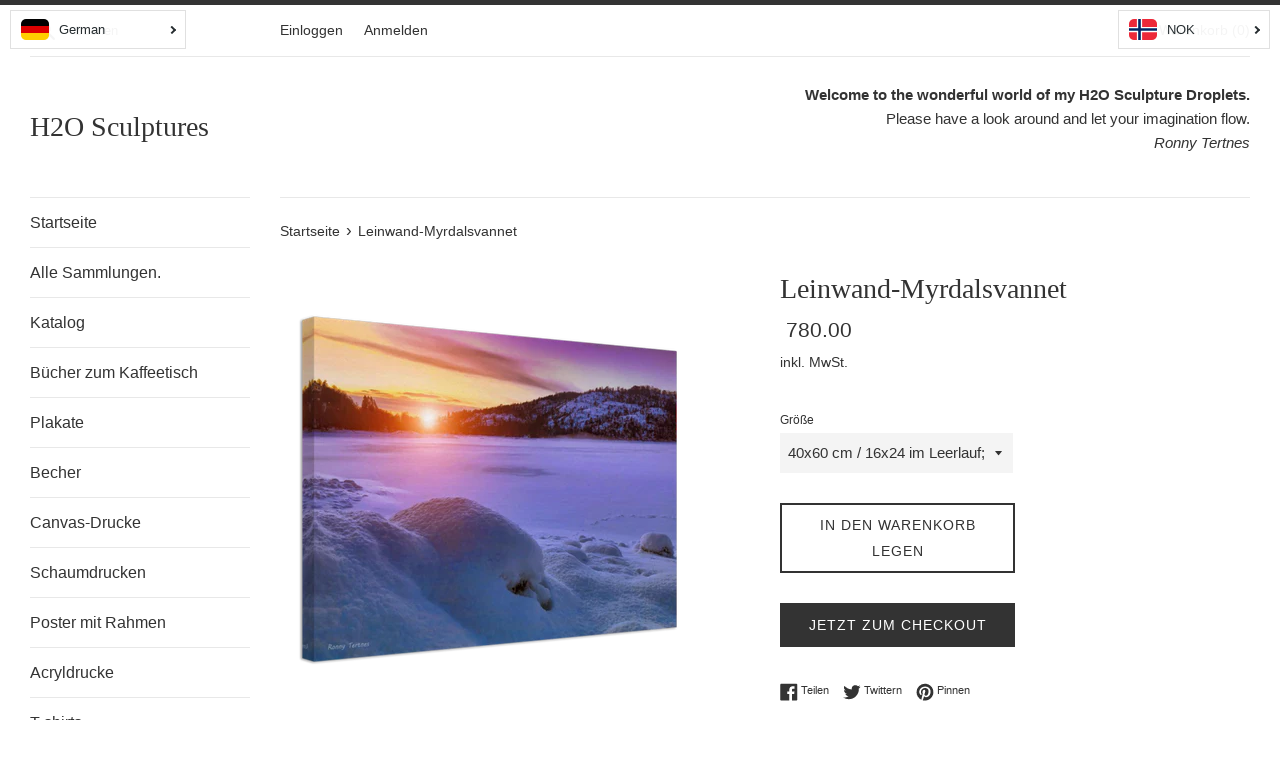

--- FILE ---
content_type: text/html; charset=utf-8
request_url: https://ronnytertnes.com/de/products/canvas-myrdalsvannet
body_size: 18832
content:
<!doctype html>
<html class="supports-no-js" lang="de">
<head>
  <meta charset="utf-8">
  <meta http-equiv="X-UA-Compatible" content="IE=edge,chrome=1">
  <meta name="viewport" content="width=device-width,initial-scale=1">
  <meta name="theme-color" content="">
  <link rel="canonical" href="https://ronnytertnes.com/de/products/canvas-myrdalsvannet">

  
    <link rel="shortcut icon" href="//ronnytertnes.com/cdn/shop/files/favicon_32x32.png?v=1641460606" type="image/png" />
  

  <title>
  Leinwand-Myrdalsvannet &ndash; H2O Sculptures
  </title>

  
    <meta name="description" content="Verwandeln Sie Ihre Kunst in eine schöne Leinwand. Die Leinwandbeschaffenheit verstärkt den natürlichen Blick des Bildes und fühlt sich an. - Canvas-Frames bestehen aus FSC®-zertifiziertem Holz. Wenn nicht verfügbar PEFC oder gleichwertig. - Dünne Leinwand hat einen 2-3 cm (0,8-1,2 &quot;) dicken Rahmen - Dicke Leinwand hat">
  

  <!-- /snippets/social-meta-tags.liquid -->




<meta property="og:site_name" content="H2O Sculptures">
<meta property="og:url" content="https://ronnytertnes.com/de/products/canvas-myrdalsvannet">
<meta property="og:title" content="Leinwand-Myrdalsvannet">
<meta property="og:type" content="product">
<meta property="og:description" content="Verwandeln Sie Ihre Kunst in eine schöne Leinwand. Die Leinwandbeschaffenheit verstärkt den natürlichen Blick des Bildes und fühlt sich an. - Canvas-Frames bestehen aus FSC®-zertifiziertem Holz. Wenn nicht verfügbar PEFC oder gleichwertig. - Dünne Leinwand hat einen 2-3 cm (0,8-1,2 &quot;) dicken Rahmen - Dicke Leinwand hat">

  <meta property="og:price:amount" content="780,00">
  <meta property="og:price:currency" content="NOK">

<meta property="og:image" content="http://ronnytertnes.com/cdn/shop/products/preview_a7980859-1920-4a19-8755-84392f9ad7d7_1200x1200.png?v=1634153217"><meta property="og:image" content="http://ronnytertnes.com/cdn/shop/products/preview_c51549f0-b484-424a-b2f1-7bc624e8f868_1200x1200.png?v=1634153221"><meta property="og:image" content="http://ronnytertnes.com/cdn/shop/products/preview_2d2fe31b-8372-47e4-bae6-976485c89b06_1200x1200.png?v=1634153219">
<meta property="og:image:secure_url" content="https://ronnytertnes.com/cdn/shop/products/preview_a7980859-1920-4a19-8755-84392f9ad7d7_1200x1200.png?v=1634153217"><meta property="og:image:secure_url" content="https://ronnytertnes.com/cdn/shop/products/preview_c51549f0-b484-424a-b2f1-7bc624e8f868_1200x1200.png?v=1634153221"><meta property="og:image:secure_url" content="https://ronnytertnes.com/cdn/shop/products/preview_2d2fe31b-8372-47e4-bae6-976485c89b06_1200x1200.png?v=1634153219">


  <meta name="twitter:site" content="@tertnes">

<meta name="twitter:card" content="summary_large_image">
<meta name="twitter:title" content="Leinwand-Myrdalsvannet">
<meta name="twitter:description" content="Verwandeln Sie Ihre Kunst in eine schöne Leinwand. Die Leinwandbeschaffenheit verstärkt den natürlichen Blick des Bildes und fühlt sich an. - Canvas-Frames bestehen aus FSC®-zertifiziertem Holz. Wenn nicht verfügbar PEFC oder gleichwertig. - Dünne Leinwand hat einen 2-3 cm (0,8-1,2 &quot;) dicken Rahmen - Dicke Leinwand hat">

  <style data-shopify>
  :root {
    --color-body-text: #333333;
    --color-body: #ffffff;
  }
</style>


  <script>
    document.documentElement.className = document.documentElement.className.replace('supports-no-js', 'supports-js');

    var theme = {
      strings: {
        addToCart: "In den Warenkorb legen",
        itemAddedToCart: "Artikel wurde in den Warenkorb gelegt.",
        soldOut: "Ausverkauft",
        unavailable: "Nicht verfügbar",
        viewCart: "Warenkorb ansehen",
        zoomClose: "Schließen (Esc)",
        zoomPrev: "Vorige (Linke Pfeiltaste)",
        zoomNext: "Nächste (Rechte Pfeiltaste)"
      },
      mapStrings: {
        addressError: "Kann die Adresse nicht finden",
        addressNoResults: "Keine Ergebnisse für diese Adresse",
        addressQueryLimit: "Du hast die Nutzungsgrenze der Google-API überschritten. Du solltest über ein Upgrade auf einen \u003ca href=\"https:\/\/developers.google.com\/maps\/premium\/usage-limits\"\u003ePremium-Plan\u003c\/a\u003e nachdenken.",
        authError: "Es gab ein Problem bei Google Maps Konto zu authentifizieren."
      }
    };</script>

  <link href="//ronnytertnes.com/cdn/shop/t/3/assets/theme.scss.css?v=130209753394365574511759332185" rel="stylesheet" type="text/css" media="all" />

  <script>window.performance && window.performance.mark && window.performance.mark('shopify.content_for_header.start');</script><meta id="shopify-digital-wallet" name="shopify-digital-wallet" content="/60190556365/digital_wallets/dialog">
<meta name="shopify-checkout-api-token" content="751c9bc068ef7cdb48d6c1809b72a308">
<meta id="in-context-paypal-metadata" data-shop-id="60190556365" data-venmo-supported="false" data-environment="production" data-locale="de_DE" data-paypal-v4="true" data-currency="NOK">
<link rel="alternate" hreflang="x-default" href="https://ronnytertnes.com/products/canvas-myrdalsvannet">
<link rel="alternate" hreflang="en" href="https://ronnytertnes.com/products/canvas-myrdalsvannet">
<link rel="alternate" hreflang="ar" href="https://ronnytertnes.com/ar/products/canvas-myrdalsvannet">
<link rel="alternate" hreflang="es" href="https://ronnytertnes.com/es/products/canvas-myrdalsvannet">
<link rel="alternate" hreflang="fr" href="https://ronnytertnes.com/fr/products/canvas-myrdalsvannet">
<link rel="alternate" hreflang="nb" href="https://ronnytertnes.com/nb/products/canvas-myrdalsvannet">
<link rel="alternate" hreflang="de" href="https://ronnytertnes.com/de/products/canvas-myrdalsvannet">
<link rel="alternate" type="application/json+oembed" href="https://ronnytertnes.com/de/products/canvas-myrdalsvannet.oembed">
<script async="async" src="/checkouts/internal/preloads.js?locale=de-NO"></script>
<script id="shopify-features" type="application/json">{"accessToken":"751c9bc068ef7cdb48d6c1809b72a308","betas":["rich-media-storefront-analytics"],"domain":"ronnytertnes.com","predictiveSearch":true,"shopId":60190556365,"locale":"de"}</script>
<script>var Shopify = Shopify || {};
Shopify.shop = "liquid-sculptures.myshopify.com";
Shopify.locale = "de";
Shopify.currency = {"active":"NOK","rate":"1.0"};
Shopify.country = "NO";
Shopify.theme = {"name":"Simple","id":126475010253,"schema_name":"Simple","schema_version":"12.6.0","theme_store_id":578,"role":"main"};
Shopify.theme.handle = "null";
Shopify.theme.style = {"id":null,"handle":null};
Shopify.cdnHost = "ronnytertnes.com/cdn";
Shopify.routes = Shopify.routes || {};
Shopify.routes.root = "/de/";</script>
<script type="module">!function(o){(o.Shopify=o.Shopify||{}).modules=!0}(window);</script>
<script>!function(o){function n(){var o=[];function n(){o.push(Array.prototype.slice.apply(arguments))}return n.q=o,n}var t=o.Shopify=o.Shopify||{};t.loadFeatures=n(),t.autoloadFeatures=n()}(window);</script>
<script id="shop-js-analytics" type="application/json">{"pageType":"product"}</script>
<script defer="defer" async type="module" src="//ronnytertnes.com/cdn/shopifycloud/shop-js/modules/v2/client.init-shop-cart-sync_kxAhZfSm.de.esm.js"></script>
<script defer="defer" async type="module" src="//ronnytertnes.com/cdn/shopifycloud/shop-js/modules/v2/chunk.common_5BMd6ono.esm.js"></script>
<script type="module">
  await import("//ronnytertnes.com/cdn/shopifycloud/shop-js/modules/v2/client.init-shop-cart-sync_kxAhZfSm.de.esm.js");
await import("//ronnytertnes.com/cdn/shopifycloud/shop-js/modules/v2/chunk.common_5BMd6ono.esm.js");

  window.Shopify.SignInWithShop?.initShopCartSync?.({"fedCMEnabled":true,"windoidEnabled":true});

</script>
<script>(function() {
  var isLoaded = false;
  function asyncLoad() {
    if (isLoaded) return;
    isLoaded = true;
    var urls = ["https:\/\/cdn.langshop.app\/buckets\/app\/libs\/storefront\/sdk.js?release=v2.11.13\u0026proxy_prefix=\/apps\/langshop\u0026shop=liquid-sculptures.myshopify.com","https:\/\/ecommerce-editor-connector.live.gelato.tech\/ecommerce-editor\/v1\/shopify.esm.js?c=726126f6-30fe-4b50-afd3-147c30562463\u0026s=d7f24d70-37e9-416c-9f9d-8cc608faa27c\u0026shop=liquid-sculptures.myshopify.com"];
    for (var i = 0; i < urls.length; i++) {
      var s = document.createElement('script');
      s.type = 'text/javascript';
      s.async = true;
      s.src = urls[i];
      var x = document.getElementsByTagName('script')[0];
      x.parentNode.insertBefore(s, x);
    }
  };
  if(window.attachEvent) {
    window.attachEvent('onload', asyncLoad);
  } else {
    window.addEventListener('load', asyncLoad, false);
  }
})();</script>
<script id="__st">var __st={"a":60190556365,"offset":3600,"reqid":"621e854a-c805-4544-a036-5ba258290765-1769024520","pageurl":"ronnytertnes.com\/de\/products\/canvas-myrdalsvannet","u":"1291cfa4e9e4","p":"product","rtyp":"product","rid":6803441549517};</script>
<script>window.ShopifyPaypalV4VisibilityTracking = true;</script>
<script id="captcha-bootstrap">!function(){'use strict';const t='contact',e='account',n='new_comment',o=[[t,t],['blogs',n],['comments',n],[t,'customer']],c=[[e,'customer_login'],[e,'guest_login'],[e,'recover_customer_password'],[e,'create_customer']],r=t=>t.map((([t,e])=>`form[action*='/${t}']:not([data-nocaptcha='true']) input[name='form_type'][value='${e}']`)).join(','),a=t=>()=>t?[...document.querySelectorAll(t)].map((t=>t.form)):[];function s(){const t=[...o],e=r(t);return a(e)}const i='password',u='form_key',d=['recaptcha-v3-token','g-recaptcha-response','h-captcha-response',i],f=()=>{try{return window.sessionStorage}catch{return}},m='__shopify_v',_=t=>t.elements[u];function p(t,e,n=!1){try{const o=window.sessionStorage,c=JSON.parse(o.getItem(e)),{data:r}=function(t){const{data:e,action:n}=t;return t[m]||n?{data:e,action:n}:{data:t,action:n}}(c);for(const[e,n]of Object.entries(r))t.elements[e]&&(t.elements[e].value=n);n&&o.removeItem(e)}catch(o){console.error('form repopulation failed',{error:o})}}const l='form_type',E='cptcha';function T(t){t.dataset[E]=!0}const w=window,h=w.document,L='Shopify',v='ce_forms',y='captcha';let A=!1;((t,e)=>{const n=(g='f06e6c50-85a8-45c8-87d0-21a2b65856fe',I='https://cdn.shopify.com/shopifycloud/storefront-forms-hcaptcha/ce_storefront_forms_captcha_hcaptcha.v1.5.2.iife.js',D={infoText:'Durch hCaptcha geschützt',privacyText:'Datenschutz',termsText:'Allgemeine Geschäftsbedingungen'},(t,e,n)=>{const o=w[L][v],c=o.bindForm;if(c)return c(t,g,e,D).then(n);var r;o.q.push([[t,g,e,D],n]),r=I,A||(h.body.append(Object.assign(h.createElement('script'),{id:'captcha-provider',async:!0,src:r})),A=!0)});var g,I,D;w[L]=w[L]||{},w[L][v]=w[L][v]||{},w[L][v].q=[],w[L][y]=w[L][y]||{},w[L][y].protect=function(t,e){n(t,void 0,e),T(t)},Object.freeze(w[L][y]),function(t,e,n,w,h,L){const[v,y,A,g]=function(t,e,n){const i=e?o:[],u=t?c:[],d=[...i,...u],f=r(d),m=r(i),_=r(d.filter((([t,e])=>n.includes(e))));return[a(f),a(m),a(_),s()]}(w,h,L),I=t=>{const e=t.target;return e instanceof HTMLFormElement?e:e&&e.form},D=t=>v().includes(t);t.addEventListener('submit',(t=>{const e=I(t);if(!e)return;const n=D(e)&&!e.dataset.hcaptchaBound&&!e.dataset.recaptchaBound,o=_(e),c=g().includes(e)&&(!o||!o.value);(n||c)&&t.preventDefault(),c&&!n&&(function(t){try{if(!f())return;!function(t){const e=f();if(!e)return;const n=_(t);if(!n)return;const o=n.value;o&&e.removeItem(o)}(t);const e=Array.from(Array(32),(()=>Math.random().toString(36)[2])).join('');!function(t,e){_(t)||t.append(Object.assign(document.createElement('input'),{type:'hidden',name:u})),t.elements[u].value=e}(t,e),function(t,e){const n=f();if(!n)return;const o=[...t.querySelectorAll(`input[type='${i}']`)].map((({name:t})=>t)),c=[...d,...o],r={};for(const[a,s]of new FormData(t).entries())c.includes(a)||(r[a]=s);n.setItem(e,JSON.stringify({[m]:1,action:t.action,data:r}))}(t,e)}catch(e){console.error('failed to persist form',e)}}(e),e.submit())}));const S=(t,e)=>{t&&!t.dataset[E]&&(n(t,e.some((e=>e===t))),T(t))};for(const o of['focusin','change'])t.addEventListener(o,(t=>{const e=I(t);D(e)&&S(e,y())}));const B=e.get('form_key'),M=e.get(l),P=B&&M;t.addEventListener('DOMContentLoaded',(()=>{const t=y();if(P)for(const e of t)e.elements[l].value===M&&p(e,B);[...new Set([...A(),...v().filter((t=>'true'===t.dataset.shopifyCaptcha))])].forEach((e=>S(e,t)))}))}(h,new URLSearchParams(w.location.search),n,t,e,['guest_login'])})(!0,!0)}();</script>
<script integrity="sha256-4kQ18oKyAcykRKYeNunJcIwy7WH5gtpwJnB7kiuLZ1E=" data-source-attribution="shopify.loadfeatures" defer="defer" src="//ronnytertnes.com/cdn/shopifycloud/storefront/assets/storefront/load_feature-a0a9edcb.js" crossorigin="anonymous"></script>
<script data-source-attribution="shopify.dynamic_checkout.dynamic.init">var Shopify=Shopify||{};Shopify.PaymentButton=Shopify.PaymentButton||{isStorefrontPortableWallets:!0,init:function(){window.Shopify.PaymentButton.init=function(){};var t=document.createElement("script");t.src="https://ronnytertnes.com/cdn/shopifycloud/portable-wallets/latest/portable-wallets.de.js",t.type="module",document.head.appendChild(t)}};
</script>
<script data-source-attribution="shopify.dynamic_checkout.buyer_consent">
  function portableWalletsHideBuyerConsent(e){var t=document.getElementById("shopify-buyer-consent"),n=document.getElementById("shopify-subscription-policy-button");t&&n&&(t.classList.add("hidden"),t.setAttribute("aria-hidden","true"),n.removeEventListener("click",e))}function portableWalletsShowBuyerConsent(e){var t=document.getElementById("shopify-buyer-consent"),n=document.getElementById("shopify-subscription-policy-button");t&&n&&(t.classList.remove("hidden"),t.removeAttribute("aria-hidden"),n.addEventListener("click",e))}window.Shopify?.PaymentButton&&(window.Shopify.PaymentButton.hideBuyerConsent=portableWalletsHideBuyerConsent,window.Shopify.PaymentButton.showBuyerConsent=portableWalletsShowBuyerConsent);
</script>
<script>
  function portableWalletsCleanup(e){e&&e.src&&console.error("Failed to load portable wallets script "+e.src);var t=document.querySelectorAll("shopify-accelerated-checkout .shopify-payment-button__skeleton, shopify-accelerated-checkout-cart .wallet-cart-button__skeleton"),e=document.getElementById("shopify-buyer-consent");for(let e=0;e<t.length;e++)t[e].remove();e&&e.remove()}function portableWalletsNotLoadedAsModule(e){e instanceof ErrorEvent&&"string"==typeof e.message&&e.message.includes("import.meta")&&"string"==typeof e.filename&&e.filename.includes("portable-wallets")&&(window.removeEventListener("error",portableWalletsNotLoadedAsModule),window.Shopify.PaymentButton.failedToLoad=e,"loading"===document.readyState?document.addEventListener("DOMContentLoaded",window.Shopify.PaymentButton.init):window.Shopify.PaymentButton.init())}window.addEventListener("error",portableWalletsNotLoadedAsModule);
</script>

<script type="module" src="https://ronnytertnes.com/cdn/shopifycloud/portable-wallets/latest/portable-wallets.de.js" onError="portableWalletsCleanup(this)" crossorigin="anonymous"></script>
<script nomodule>
  document.addEventListener("DOMContentLoaded", portableWalletsCleanup);
</script>

<link id="shopify-accelerated-checkout-styles" rel="stylesheet" media="screen" href="https://ronnytertnes.com/cdn/shopifycloud/portable-wallets/latest/accelerated-checkout-backwards-compat.css" crossorigin="anonymous">
<style id="shopify-accelerated-checkout-cart">
        #shopify-buyer-consent {
  margin-top: 1em;
  display: inline-block;
  width: 100%;
}

#shopify-buyer-consent.hidden {
  display: none;
}

#shopify-subscription-policy-button {
  background: none;
  border: none;
  padding: 0;
  text-decoration: underline;
  font-size: inherit;
  cursor: pointer;
}

#shopify-subscription-policy-button::before {
  box-shadow: none;
}

      </style>

<script>window.performance && window.performance.mark && window.performance.mark('shopify.content_for_header.end');</script>

  <script src="//ronnytertnes.com/cdn/shop/t/3/assets/jquery-1.11.0.min.js?v=32460426840832490021631459773" type="text/javascript"></script>
  <script src="//ronnytertnes.com/cdn/shop/t/3/assets/modernizr.min.js?v=44044439420609591321631459774" type="text/javascript"></script>

  <script src="//ronnytertnes.com/cdn/shop/t/3/assets/lazysizes.min.js?v=155223123402716617051631459774" async="async"></script>

  
<!-- BEGIN app block: shopify://apps/cbb-shipping-rates/blocks/app-embed-block/de9da91b-8d51-4359-81df-b8b0288464c7 --><script>
    window.codeblackbelt = window.codeblackbelt || {};
    window.codeblackbelt.shop = window.codeblackbelt.shop || 'liquid-sculptures.myshopify.com';
    </script><script src="//cdn.codeblackbelt.com/widgets/shipping-rates-calculator-plus/main.min.js?version=2026012120+0100" async></script>
<!-- END app block --><link href="https://monorail-edge.shopifysvc.com" rel="dns-prefetch">
<script>(function(){if ("sendBeacon" in navigator && "performance" in window) {try {var session_token_from_headers = performance.getEntriesByType('navigation')[0].serverTiming.find(x => x.name == '_s').description;} catch {var session_token_from_headers = undefined;}var session_cookie_matches = document.cookie.match(/_shopify_s=([^;]*)/);var session_token_from_cookie = session_cookie_matches && session_cookie_matches.length === 2 ? session_cookie_matches[1] : "";var session_token = session_token_from_headers || session_token_from_cookie || "";function handle_abandonment_event(e) {var entries = performance.getEntries().filter(function(entry) {return /monorail-edge.shopifysvc.com/.test(entry.name);});if (!window.abandonment_tracked && entries.length === 0) {window.abandonment_tracked = true;var currentMs = Date.now();var navigation_start = performance.timing.navigationStart;var payload = {shop_id: 60190556365,url: window.location.href,navigation_start,duration: currentMs - navigation_start,session_token,page_type: "product"};window.navigator.sendBeacon("https://monorail-edge.shopifysvc.com/v1/produce", JSON.stringify({schema_id: "online_store_buyer_site_abandonment/1.1",payload: payload,metadata: {event_created_at_ms: currentMs,event_sent_at_ms: currentMs}}));}}window.addEventListener('pagehide', handle_abandonment_event);}}());</script>
<script id="web-pixels-manager-setup">(function e(e,d,r,n,o){if(void 0===o&&(o={}),!Boolean(null===(a=null===(i=window.Shopify)||void 0===i?void 0:i.analytics)||void 0===a?void 0:a.replayQueue)){var i,a;window.Shopify=window.Shopify||{};var t=window.Shopify;t.analytics=t.analytics||{};var s=t.analytics;s.replayQueue=[],s.publish=function(e,d,r){return s.replayQueue.push([e,d,r]),!0};try{self.performance.mark("wpm:start")}catch(e){}var l=function(){var e={modern:/Edge?\/(1{2}[4-9]|1[2-9]\d|[2-9]\d{2}|\d{4,})\.\d+(\.\d+|)|Firefox\/(1{2}[4-9]|1[2-9]\d|[2-9]\d{2}|\d{4,})\.\d+(\.\d+|)|Chrom(ium|e)\/(9{2}|\d{3,})\.\d+(\.\d+|)|(Maci|X1{2}).+ Version\/(15\.\d+|(1[6-9]|[2-9]\d|\d{3,})\.\d+)([,.]\d+|)( \(\w+\)|)( Mobile\/\w+|) Safari\/|Chrome.+OPR\/(9{2}|\d{3,})\.\d+\.\d+|(CPU[ +]OS|iPhone[ +]OS|CPU[ +]iPhone|CPU IPhone OS|CPU iPad OS)[ +]+(15[._]\d+|(1[6-9]|[2-9]\d|\d{3,})[._]\d+)([._]\d+|)|Android:?[ /-](13[3-9]|1[4-9]\d|[2-9]\d{2}|\d{4,})(\.\d+|)(\.\d+|)|Android.+Firefox\/(13[5-9]|1[4-9]\d|[2-9]\d{2}|\d{4,})\.\d+(\.\d+|)|Android.+Chrom(ium|e)\/(13[3-9]|1[4-9]\d|[2-9]\d{2}|\d{4,})\.\d+(\.\d+|)|SamsungBrowser\/([2-9]\d|\d{3,})\.\d+/,legacy:/Edge?\/(1[6-9]|[2-9]\d|\d{3,})\.\d+(\.\d+|)|Firefox\/(5[4-9]|[6-9]\d|\d{3,})\.\d+(\.\d+|)|Chrom(ium|e)\/(5[1-9]|[6-9]\d|\d{3,})\.\d+(\.\d+|)([\d.]+$|.*Safari\/(?![\d.]+ Edge\/[\d.]+$))|(Maci|X1{2}).+ Version\/(10\.\d+|(1[1-9]|[2-9]\d|\d{3,})\.\d+)([,.]\d+|)( \(\w+\)|)( Mobile\/\w+|) Safari\/|Chrome.+OPR\/(3[89]|[4-9]\d|\d{3,})\.\d+\.\d+|(CPU[ +]OS|iPhone[ +]OS|CPU[ +]iPhone|CPU IPhone OS|CPU iPad OS)[ +]+(10[._]\d+|(1[1-9]|[2-9]\d|\d{3,})[._]\d+)([._]\d+|)|Android:?[ /-](13[3-9]|1[4-9]\d|[2-9]\d{2}|\d{4,})(\.\d+|)(\.\d+|)|Mobile Safari.+OPR\/([89]\d|\d{3,})\.\d+\.\d+|Android.+Firefox\/(13[5-9]|1[4-9]\d|[2-9]\d{2}|\d{4,})\.\d+(\.\d+|)|Android.+Chrom(ium|e)\/(13[3-9]|1[4-9]\d|[2-9]\d{2}|\d{4,})\.\d+(\.\d+|)|Android.+(UC? ?Browser|UCWEB|U3)[ /]?(15\.([5-9]|\d{2,})|(1[6-9]|[2-9]\d|\d{3,})\.\d+)\.\d+|SamsungBrowser\/(5\.\d+|([6-9]|\d{2,})\.\d+)|Android.+MQ{2}Browser\/(14(\.(9|\d{2,})|)|(1[5-9]|[2-9]\d|\d{3,})(\.\d+|))(\.\d+|)|K[Aa][Ii]OS\/(3\.\d+|([4-9]|\d{2,})\.\d+)(\.\d+|)/},d=e.modern,r=e.legacy,n=navigator.userAgent;return n.match(d)?"modern":n.match(r)?"legacy":"unknown"}(),u="modern"===l?"modern":"legacy",c=(null!=n?n:{modern:"",legacy:""})[u],f=function(e){return[e.baseUrl,"/wpm","/b",e.hashVersion,"modern"===e.buildTarget?"m":"l",".js"].join("")}({baseUrl:d,hashVersion:r,buildTarget:u}),m=function(e){var d=e.version,r=e.bundleTarget,n=e.surface,o=e.pageUrl,i=e.monorailEndpoint;return{emit:function(e){var a=e.status,t=e.errorMsg,s=(new Date).getTime(),l=JSON.stringify({metadata:{event_sent_at_ms:s},events:[{schema_id:"web_pixels_manager_load/3.1",payload:{version:d,bundle_target:r,page_url:o,status:a,surface:n,error_msg:t},metadata:{event_created_at_ms:s}}]});if(!i)return console&&console.warn&&console.warn("[Web Pixels Manager] No Monorail endpoint provided, skipping logging."),!1;try{return self.navigator.sendBeacon.bind(self.navigator)(i,l)}catch(e){}var u=new XMLHttpRequest;try{return u.open("POST",i,!0),u.setRequestHeader("Content-Type","text/plain"),u.send(l),!0}catch(e){return console&&console.warn&&console.warn("[Web Pixels Manager] Got an unhandled error while logging to Monorail."),!1}}}}({version:r,bundleTarget:l,surface:e.surface,pageUrl:self.location.href,monorailEndpoint:e.monorailEndpoint});try{o.browserTarget=l,function(e){var d=e.src,r=e.async,n=void 0===r||r,o=e.onload,i=e.onerror,a=e.sri,t=e.scriptDataAttributes,s=void 0===t?{}:t,l=document.createElement("script"),u=document.querySelector("head"),c=document.querySelector("body");if(l.async=n,l.src=d,a&&(l.integrity=a,l.crossOrigin="anonymous"),s)for(var f in s)if(Object.prototype.hasOwnProperty.call(s,f))try{l.dataset[f]=s[f]}catch(e){}if(o&&l.addEventListener("load",o),i&&l.addEventListener("error",i),u)u.appendChild(l);else{if(!c)throw new Error("Did not find a head or body element to append the script");c.appendChild(l)}}({src:f,async:!0,onload:function(){if(!function(){var e,d;return Boolean(null===(d=null===(e=window.Shopify)||void 0===e?void 0:e.analytics)||void 0===d?void 0:d.initialized)}()){var d=window.webPixelsManager.init(e)||void 0;if(d){var r=window.Shopify.analytics;r.replayQueue.forEach((function(e){var r=e[0],n=e[1],o=e[2];d.publishCustomEvent(r,n,o)})),r.replayQueue=[],r.publish=d.publishCustomEvent,r.visitor=d.visitor,r.initialized=!0}}},onerror:function(){return m.emit({status:"failed",errorMsg:"".concat(f," has failed to load")})},sri:function(e){var d=/^sha384-[A-Za-z0-9+/=]+$/;return"string"==typeof e&&d.test(e)}(c)?c:"",scriptDataAttributes:o}),m.emit({status:"loading"})}catch(e){m.emit({status:"failed",errorMsg:(null==e?void 0:e.message)||"Unknown error"})}}})({shopId: 60190556365,storefrontBaseUrl: "https://ronnytertnes.com",extensionsBaseUrl: "https://extensions.shopifycdn.com/cdn/shopifycloud/web-pixels-manager",monorailEndpoint: "https://monorail-edge.shopifysvc.com/unstable/produce_batch",surface: "storefront-renderer",enabledBetaFlags: ["2dca8a86"],webPixelsConfigList: [{"id":"shopify-app-pixel","configuration":"{}","eventPayloadVersion":"v1","runtimeContext":"STRICT","scriptVersion":"0450","apiClientId":"shopify-pixel","type":"APP","privacyPurposes":["ANALYTICS","MARKETING"]},{"id":"shopify-custom-pixel","eventPayloadVersion":"v1","runtimeContext":"LAX","scriptVersion":"0450","apiClientId":"shopify-pixel","type":"CUSTOM","privacyPurposes":["ANALYTICS","MARKETING"]}],isMerchantRequest: false,initData: {"shop":{"name":"H2O Sculptures","paymentSettings":{"currencyCode":"NOK"},"myshopifyDomain":"liquid-sculptures.myshopify.com","countryCode":"NO","storefrontUrl":"https:\/\/ronnytertnes.com\/de"},"customer":null,"cart":null,"checkout":null,"productVariants":[{"price":{"amount":780.0,"currencyCode":"NOK"},"product":{"title":"Leinwand-Myrdalsvannet","vendor":"Gelato","id":"6803441549517","untranslatedTitle":"Leinwand-Myrdalsvannet","url":"\/de\/products\/canvas-myrdalsvannet","type":"Print Material"},"id":"40306820415693","image":{"src":"\/\/ronnytertnes.com\/cdn\/shop\/products\/preview_d1f6fc29-5b24-4fdc-a565-65d82073c6a5.png?v=1634153224"},"sku":"7532443d-a5a2-4bf2-a58f-f2059690a2a0","title":"40x60 cm \/ 16x24 im Leerlauf;","untranslatedTitle":"40x60 cm \/ 16x24″"}],"purchasingCompany":null},},"https://ronnytertnes.com/cdn","fcfee988w5aeb613cpc8e4bc33m6693e112",{"modern":"","legacy":""},{"shopId":"60190556365","storefrontBaseUrl":"https:\/\/ronnytertnes.com","extensionBaseUrl":"https:\/\/extensions.shopifycdn.com\/cdn\/shopifycloud\/web-pixels-manager","surface":"storefront-renderer","enabledBetaFlags":"[\"2dca8a86\"]","isMerchantRequest":"false","hashVersion":"fcfee988w5aeb613cpc8e4bc33m6693e112","publish":"custom","events":"[[\"page_viewed\",{}],[\"product_viewed\",{\"productVariant\":{\"price\":{\"amount\":780.0,\"currencyCode\":\"NOK\"},\"product\":{\"title\":\"Leinwand-Myrdalsvannet\",\"vendor\":\"Gelato\",\"id\":\"6803441549517\",\"untranslatedTitle\":\"Leinwand-Myrdalsvannet\",\"url\":\"\/de\/products\/canvas-myrdalsvannet\",\"type\":\"Print Material\"},\"id\":\"40306820415693\",\"image\":{\"src\":\"\/\/ronnytertnes.com\/cdn\/shop\/products\/preview_d1f6fc29-5b24-4fdc-a565-65d82073c6a5.png?v=1634153224\"},\"sku\":\"7532443d-a5a2-4bf2-a58f-f2059690a2a0\",\"title\":\"40x60 cm \/ 16x24 im Leerlauf;\",\"untranslatedTitle\":\"40x60 cm \/ 16x24″\"}}]]"});</script><script>
  window.ShopifyAnalytics = window.ShopifyAnalytics || {};
  window.ShopifyAnalytics.meta = window.ShopifyAnalytics.meta || {};
  window.ShopifyAnalytics.meta.currency = 'NOK';
  var meta = {"product":{"id":6803441549517,"gid":"gid:\/\/shopify\/Product\/6803441549517","vendor":"Gelato","type":"Print Material","handle":"canvas-myrdalsvannet","variants":[{"id":40306820415693,"price":78000,"name":"Leinwand-Myrdalsvannet - 40x60 cm \/ 16x24 im Leerlauf;","public_title":"40x60 cm \/ 16x24 im Leerlauf;","sku":"7532443d-a5a2-4bf2-a58f-f2059690a2a0"}],"remote":false},"page":{"pageType":"product","resourceType":"product","resourceId":6803441549517,"requestId":"621e854a-c805-4544-a036-5ba258290765-1769024520"}};
  for (var attr in meta) {
    window.ShopifyAnalytics.meta[attr] = meta[attr];
  }
</script>
<script class="analytics">
  (function () {
    var customDocumentWrite = function(content) {
      var jquery = null;

      if (window.jQuery) {
        jquery = window.jQuery;
      } else if (window.Checkout && window.Checkout.$) {
        jquery = window.Checkout.$;
      }

      if (jquery) {
        jquery('body').append(content);
      }
    };

    var hasLoggedConversion = function(token) {
      if (token) {
        return document.cookie.indexOf('loggedConversion=' + token) !== -1;
      }
      return false;
    }

    var setCookieIfConversion = function(token) {
      if (token) {
        var twoMonthsFromNow = new Date(Date.now());
        twoMonthsFromNow.setMonth(twoMonthsFromNow.getMonth() + 2);

        document.cookie = 'loggedConversion=' + token + '; expires=' + twoMonthsFromNow;
      }
    }

    var trekkie = window.ShopifyAnalytics.lib = window.trekkie = window.trekkie || [];
    if (trekkie.integrations) {
      return;
    }
    trekkie.methods = [
      'identify',
      'page',
      'ready',
      'track',
      'trackForm',
      'trackLink'
    ];
    trekkie.factory = function(method) {
      return function() {
        var args = Array.prototype.slice.call(arguments);
        args.unshift(method);
        trekkie.push(args);
        return trekkie;
      };
    };
    for (var i = 0; i < trekkie.methods.length; i++) {
      var key = trekkie.methods[i];
      trekkie[key] = trekkie.factory(key);
    }
    trekkie.load = function(config) {
      trekkie.config = config || {};
      trekkie.config.initialDocumentCookie = document.cookie;
      var first = document.getElementsByTagName('script')[0];
      var script = document.createElement('script');
      script.type = 'text/javascript';
      script.onerror = function(e) {
        var scriptFallback = document.createElement('script');
        scriptFallback.type = 'text/javascript';
        scriptFallback.onerror = function(error) {
                var Monorail = {
      produce: function produce(monorailDomain, schemaId, payload) {
        var currentMs = new Date().getTime();
        var event = {
          schema_id: schemaId,
          payload: payload,
          metadata: {
            event_created_at_ms: currentMs,
            event_sent_at_ms: currentMs
          }
        };
        return Monorail.sendRequest("https://" + monorailDomain + "/v1/produce", JSON.stringify(event));
      },
      sendRequest: function sendRequest(endpointUrl, payload) {
        // Try the sendBeacon API
        if (window && window.navigator && typeof window.navigator.sendBeacon === 'function' && typeof window.Blob === 'function' && !Monorail.isIos12()) {
          var blobData = new window.Blob([payload], {
            type: 'text/plain'
          });

          if (window.navigator.sendBeacon(endpointUrl, blobData)) {
            return true;
          } // sendBeacon was not successful

        } // XHR beacon

        var xhr = new XMLHttpRequest();

        try {
          xhr.open('POST', endpointUrl);
          xhr.setRequestHeader('Content-Type', 'text/plain');
          xhr.send(payload);
        } catch (e) {
          console.log(e);
        }

        return false;
      },
      isIos12: function isIos12() {
        return window.navigator.userAgent.lastIndexOf('iPhone; CPU iPhone OS 12_') !== -1 || window.navigator.userAgent.lastIndexOf('iPad; CPU OS 12_') !== -1;
      }
    };
    Monorail.produce('monorail-edge.shopifysvc.com',
      'trekkie_storefront_load_errors/1.1',
      {shop_id: 60190556365,
      theme_id: 126475010253,
      app_name: "storefront",
      context_url: window.location.href,
      source_url: "//ronnytertnes.com/cdn/s/trekkie.storefront.cd680fe47e6c39ca5d5df5f0a32d569bc48c0f27.min.js"});

        };
        scriptFallback.async = true;
        scriptFallback.src = '//ronnytertnes.com/cdn/s/trekkie.storefront.cd680fe47e6c39ca5d5df5f0a32d569bc48c0f27.min.js';
        first.parentNode.insertBefore(scriptFallback, first);
      };
      script.async = true;
      script.src = '//ronnytertnes.com/cdn/s/trekkie.storefront.cd680fe47e6c39ca5d5df5f0a32d569bc48c0f27.min.js';
      first.parentNode.insertBefore(script, first);
    };
    trekkie.load(
      {"Trekkie":{"appName":"storefront","development":false,"defaultAttributes":{"shopId":60190556365,"isMerchantRequest":null,"themeId":126475010253,"themeCityHash":"1531948031449593991","contentLanguage":"de","currency":"NOK","eventMetadataId":"6e46a97c-4763-4bfc-8cd3-5fa3261f6637"},"isServerSideCookieWritingEnabled":true,"monorailRegion":"shop_domain","enabledBetaFlags":["65f19447"]},"Session Attribution":{},"S2S":{"facebookCapiEnabled":false,"source":"trekkie-storefront-renderer","apiClientId":580111}}
    );

    var loaded = false;
    trekkie.ready(function() {
      if (loaded) return;
      loaded = true;

      window.ShopifyAnalytics.lib = window.trekkie;

      var originalDocumentWrite = document.write;
      document.write = customDocumentWrite;
      try { window.ShopifyAnalytics.merchantGoogleAnalytics.call(this); } catch(error) {};
      document.write = originalDocumentWrite;

      window.ShopifyAnalytics.lib.page(null,{"pageType":"product","resourceType":"product","resourceId":6803441549517,"requestId":"621e854a-c805-4544-a036-5ba258290765-1769024520","shopifyEmitted":true});

      var match = window.location.pathname.match(/checkouts\/(.+)\/(thank_you|post_purchase)/)
      var token = match? match[1]: undefined;
      if (!hasLoggedConversion(token)) {
        setCookieIfConversion(token);
        window.ShopifyAnalytics.lib.track("Viewed Product",{"currency":"NOK","variantId":40306820415693,"productId":6803441549517,"productGid":"gid:\/\/shopify\/Product\/6803441549517","name":"Leinwand-Myrdalsvannet - 40x60 cm \/ 16x24 im Leerlauf;","price":"780.00","sku":"7532443d-a5a2-4bf2-a58f-f2059690a2a0","brand":"Gelato","variant":"40x60 cm \/ 16x24 im Leerlauf;","category":"Print Material","nonInteraction":true,"remote":false},undefined,undefined,{"shopifyEmitted":true});
      window.ShopifyAnalytics.lib.track("monorail:\/\/trekkie_storefront_viewed_product\/1.1",{"currency":"NOK","variantId":40306820415693,"productId":6803441549517,"productGid":"gid:\/\/shopify\/Product\/6803441549517","name":"Leinwand-Myrdalsvannet - 40x60 cm \/ 16x24 im Leerlauf;","price":"780.00","sku":"7532443d-a5a2-4bf2-a58f-f2059690a2a0","brand":"Gelato","variant":"40x60 cm \/ 16x24 im Leerlauf;","category":"Print Material","nonInteraction":true,"remote":false,"referer":"https:\/\/ronnytertnes.com\/de\/products\/canvas-myrdalsvannet"});
      }
    });


        var eventsListenerScript = document.createElement('script');
        eventsListenerScript.async = true;
        eventsListenerScript.src = "//ronnytertnes.com/cdn/shopifycloud/storefront/assets/shop_events_listener-3da45d37.js";
        document.getElementsByTagName('head')[0].appendChild(eventsListenerScript);

})();</script>
<script
  defer
  src="https://ronnytertnes.com/cdn/shopifycloud/perf-kit/shopify-perf-kit-3.0.4.min.js"
  data-application="storefront-renderer"
  data-shop-id="60190556365"
  data-render-region="gcp-us-central1"
  data-page-type="product"
  data-theme-instance-id="126475010253"
  data-theme-name="Simple"
  data-theme-version="12.6.0"
  data-monorail-region="shop_domain"
  data-resource-timing-sampling-rate="10"
  data-shs="true"
  data-shs-beacon="true"
  data-shs-export-with-fetch="true"
  data-shs-logs-sample-rate="1"
  data-shs-beacon-endpoint="https://ronnytertnes.com/api/collect"
></script>
</head>

<body id="leinwand-myrdalsvannet" class="template-product">

  <a class="in-page-link visually-hidden skip-link" href="#MainContent">Direkt zum Inhalt</a>

  <div id="shopify-section-header" class="shopify-section">
  <div class="page-border"></div>


<div class="site-wrapper">
  <div class="top-bar grid">

    <div class="grid__item medium-up--one-fifth small--one-half">
      <div class="top-bar__search">
        <a href="/de/search" class="medium-up--hide">
          <svg aria-hidden="true" focusable="false" role="presentation" class="icon icon-search" viewBox="0 0 20 20"><path fill="#444" d="M18.64 17.02l-5.31-5.31c.81-1.08 1.26-2.43 1.26-3.87C14.5 4.06 11.44 1 7.75 1S1 4.06 1 7.75s3.06 6.75 6.75 6.75c1.44 0 2.79-.45 3.87-1.26l5.31 5.31c.45.45 1.26.54 1.71.09.45-.36.45-1.17 0-1.62zM3.25 7.75c0-2.52 1.98-4.5 4.5-4.5s4.5 1.98 4.5 4.5-1.98 4.5-4.5 4.5-4.5-1.98-4.5-4.5z"/></svg>
        </a>
        <form action="/de/search" method="get" class="search-bar small--hide" role="search">
          
          <button type="submit" class="search-bar__submit">
            <svg aria-hidden="true" focusable="false" role="presentation" class="icon icon-search" viewBox="0 0 20 20"><path fill="#444" d="M18.64 17.02l-5.31-5.31c.81-1.08 1.26-2.43 1.26-3.87C14.5 4.06 11.44 1 7.75 1S1 4.06 1 7.75s3.06 6.75 6.75 6.75c1.44 0 2.79-.45 3.87-1.26l5.31 5.31c.45.45 1.26.54 1.71.09.45-.36.45-1.17 0-1.62zM3.25 7.75c0-2.52 1.98-4.5 4.5-4.5s4.5 1.98 4.5 4.5-1.98 4.5-4.5 4.5-4.5-1.98-4.5-4.5z"/></svg>
            <span class="icon__fallback-text">Suchen</span>
          </button>
          <input type="search" name="q" class="search-bar__input" value="" placeholder="Suchen" aria-label="Suchen">
        </form>
      </div>
    </div>

    
      <div class="grid__item medium-up--two-fifths small--hide">
        <span class="customer-links small--hide">
          
            <a href="https://shopify.com/60190556365/account?locale=de&amp;region_country=NO" id="customer_login_link">Einloggen</a>
            <span class="vertical-divider"></span>
            <a href="https://shopify.com/60190556365/account?locale=de" id="customer_register_link">Anmelden</a>
          
        </span>
      </div>
    

    <div class="grid__item  medium-up--two-fifths  small--one-half text-right">
      <a href="/de/cart" class="site-header__cart">
        <svg aria-hidden="true" focusable="false" role="presentation" class="icon icon-cart" viewBox="0 0 20 20"><path fill="#444" d="M18.936 5.564c-.144-.175-.35-.207-.55-.207h-.003L6.774 4.286c-.272 0-.417.089-.491.18-.079.096-.16.263-.094.585l2.016 5.705c.163.407.642.673 1.068.673h8.401c.433 0 .854-.285.941-.725l.484-4.571c.045-.221-.015-.388-.163-.567z"/><path fill="#444" d="M17.107 12.5H7.659L4.98 4.117l-.362-1.059c-.138-.401-.292-.559-.695-.559H.924c-.411 0-.748.303-.748.714s.337.714.748.714h2.413l3.002 9.48c.126.38.295.52.942.52h9.825c.411 0 .748-.303.748-.714s-.336-.714-.748-.714zM10.424 16.23a1.498 1.498 0 1 1-2.997 0 1.498 1.498 0 0 1 2.997 0zM16.853 16.23a1.498 1.498 0 1 1-2.997 0 1.498 1.498 0 0 1 2.997 0z"/></svg>
        <span class="small--hide">
          Warenkorb
          (<span id="CartCount">0</span>)
        </span>
      </a>
    </div>
  </div>

  <hr class="small--hide hr--border">

  <header class="site-header grid medium-up--grid--table" role="banner">
    <div class="grid__item small--text-center">
      <div itemscope itemtype="http://schema.org/Organization">
        

          
            <a href="/de" class="site-header__site-name h1" itemprop="url">
              H2O Sculptures
            </a>
            
          
        
      </div>
    </div>
    
      <div class="grid__item medium-up--text-right small--text-center">
        <div class="rte tagline">
          <p><strong>Welcome to the wonderful world of my H2O Sculpture Droplets.</strong><br/>Please have a look around and let your imagination flow.<br/><em>Ronny Tertnes</em></p>
        </div>
      </div>
    
  </header>
</div>




</div>

    

  <div class="site-wrapper">

    <div class="grid">

      <div id="shopify-section-sidebar" class="shopify-section"><div data-section-id="sidebar" data-section-type="sidebar-section">
  <nav class="grid__item small--text-center medium-up--one-fifth" role="navigation">
    <hr class="hr--small medium-up--hide">
    <button id="ToggleMobileMenu" class="mobile-menu-icon medium-up--hide" aria-haspopup="true" aria-owns="SiteNav">
      <span class="line"></span>
      <span class="line"></span>
      <span class="line"></span>
      <span class="line"></span>
      <span class="icon__fallback-text">Menü</span>
    </button>
    <div id="SiteNav" class="site-nav" role="menu">
      <ul class="list--nav">
        
          
          
            <li class="site-nav__item">
              <a href="/de" class="site-nav__link">Startseite</a>
            </li>
          
        
          
          
            <li class="site-nav__item">
              <a href="/de/collections" class="site-nav__link">Alle Sammlungen.</a>
            </li>
          
        
          
          
            <li class="site-nav__item">
              <a href="/de/collections/all" class="site-nav__link">Katalog</a>
            </li>
          
        
          
          
            <li class="site-nav__item">
              <a href="/de/collections/coffe-table-books" class="site-nav__link">Bücher zum Kaffeetisch</a>
            </li>
          
        
          
          
            <li class="site-nav__item">
              <a href="/de/collections/posters" class="site-nav__link">Plakate</a>
            </li>
          
        
          
          
            <li class="site-nav__item">
              <a href="/de/collections/mugs" class="site-nav__link">Becher</a>
            </li>
          
        
          
          
            <li class="site-nav__item">
              <a href="/de/collections/canvas" class="site-nav__link">Canvas-Drucke</a>
            </li>
          
        
          
          
            <li class="site-nav__item">
              <a href="/de/collections/foam-prints" class="site-nav__link">Schaumdrucken</a>
            </li>
          
        
          
          
            <li class="site-nav__item">
              <a href="/de/collections/framed-posters" class="site-nav__link">Poster mit Rahmen</a>
            </li>
          
        
          
          
            <li class="site-nav__item">
              <a href="/de/collections/acrylic" class="site-nav__link">Acryldrucke</a>
            </li>
          
        
          
          
            <li class="site-nav__item">
              <a href="/de/collections/t-shirts" class="site-nav__link">T-shirts.</a>
            </li>
          
        
          
          
            <li class="site-nav__item">
              <a href="/de/collections/hoodies" class="site-nav__link">Hoodies</a>
            </li>
          
        
          
          
            <li class="site-nav__item">
              <a href="/de/collections/fractal-art" class="site-nav__link">Fraktale Kunst</a>
            </li>
          
        
          
          
            <li class="site-nav__item">
              <a href="/de/collections/bergen" class="site-nav__link">Bergen</a>
            </li>
          
        
        
          
            <li>
              <a href="https://shopify.com/60190556365/account?locale=de&region_country=NO" class="site-nav__link site-nav--account medium-up--hide">Einloggen</a>
            </li>
            <li>
              <a href="https://shopify.com/60190556365/account?locale=de" class="site-nav__link site-nav--account medium-up--hide">Anmelden</a>
            </li>
          
        
      </ul>
      <ul class="list--inline social-links">
        
          <li>
            <a href="https://www.facebook.com/LiquidSculptures" title="H2O Sculptures auf Facebook">
              <svg aria-hidden="true" focusable="false" role="presentation" class="icon icon-facebook" viewBox="0 0 20 20"><path fill="#444" d="M18.05.811q.439 0 .744.305t.305.744v16.637q0 .439-.305.744t-.744.305h-4.732v-7.221h2.415l.342-2.854h-2.757v-1.83q0-.659.293-1t1.073-.342h1.488V3.762q-.976-.098-2.171-.098-1.634 0-2.635.964t-1 2.72V9.47H7.951v2.854h2.415v7.221H1.413q-.439 0-.744-.305t-.305-.744V1.859q0-.439.305-.744T1.413.81H18.05z"/></svg>
              <span class="icon__fallback-text">Facebook</span>
            </a>
          </li>
        
        
          <li>
            <a href="https://twitter.com/tertnes" title="H2O Sculptures auf Twitter">
              <svg aria-hidden="true" focusable="false" role="presentation" class="icon icon-twitter" viewBox="0 0 20 20"><path fill="#444" d="M19.551 4.208q-.815 1.202-1.956 2.038 0 .082.02.255t.02.255q0 1.589-.469 3.179t-1.426 3.036-2.272 2.567-3.158 1.793-3.963.672q-3.301 0-6.031-1.773.571.041.937.041 2.751 0 4.911-1.671-1.284-.02-2.292-.784T2.456 11.85q.346.082.754.082.55 0 1.039-.163-1.365-.285-2.262-1.365T1.09 7.918v-.041q.774.408 1.773.448-.795-.53-1.263-1.396t-.469-1.864q0-1.019.509-1.997 1.487 1.854 3.596 2.924T9.81 7.184q-.143-.509-.143-.897 0-1.63 1.161-2.781t2.832-1.151q.815 0 1.569.326t1.284.917q1.345-.265 2.506-.958-.428 1.386-1.732 2.18 1.243-.163 2.262-.611z"/></svg>
              <span class="icon__fallback-text">Twitter</span>
            </a>
          </li>
        
        
          <li>
            <a href="https://no.pinterest.com/ronnytertnes/" title="H2O Sculptures auf Pinterest">
              <svg aria-hidden="true" focusable="false" role="presentation" class="icon icon-pinterest" viewBox="0 0 20 20"><path fill="#444" d="M9.958.811q1.903 0 3.635.744t2.988 2 2 2.988.744 3.635q0 2.537-1.256 4.696t-3.415 3.415-4.696 1.256q-1.39 0-2.659-.366.707-1.147.951-2.025l.659-2.561q.244.463.903.817t1.39.354q1.464 0 2.622-.842t1.793-2.305.634-3.293q0-2.171-1.671-3.769t-4.257-1.598q-1.586 0-2.903.537T5.298 5.897 4.066 7.775t-.427 2.037q0 1.268.476 2.22t1.427 1.342q.171.073.293.012t.171-.232q.171-.61.195-.756.098-.268-.122-.512-.634-.707-.634-1.83 0-1.854 1.281-3.183t3.354-1.329q1.83 0 2.854 1t1.025 2.61q0 1.342-.366 2.476t-1.049 1.817-1.561.683q-.732 0-1.195-.537t-.293-1.269q.098-.342.256-.878t.268-.915.207-.817.098-.732q0-.61-.317-1t-.927-.39q-.756 0-1.269.695t-.512 1.744q0 .39.061.756t.134.537l.073.171q-1 4.342-1.22 5.098-.195.927-.146 2.171-2.513-1.122-4.062-3.44T.59 10.177q0-3.879 2.744-6.623T9.957.81z"/></svg>
              <span class="icon__fallback-text">Pinterest</span>
            </a>
          </li>
        
        
          <li>
            <a href="https://www.instagram.com/ronnytertnes/" title="H2O Sculptures auf Instagram">
              <svg aria-hidden="true" focusable="false" role="presentation" class="icon icon-instagram" viewBox="0 0 512 512"><path d="M256 49.5c67.3 0 75.2.3 101.8 1.5 24.6 1.1 37.9 5.2 46.8 8.7 11.8 4.6 20.2 10 29 18.8s14.3 17.2 18.8 29c3.4 8.9 7.6 22.2 8.7 46.8 1.2 26.6 1.5 34.5 1.5 101.8s-.3 75.2-1.5 101.8c-1.1 24.6-5.2 37.9-8.7 46.8-4.6 11.8-10 20.2-18.8 29s-17.2 14.3-29 18.8c-8.9 3.4-22.2 7.6-46.8 8.7-26.6 1.2-34.5 1.5-101.8 1.5s-75.2-.3-101.8-1.5c-24.6-1.1-37.9-5.2-46.8-8.7-11.8-4.6-20.2-10-29-18.8s-14.3-17.2-18.8-29c-3.4-8.9-7.6-22.2-8.7-46.8-1.2-26.6-1.5-34.5-1.5-101.8s.3-75.2 1.5-101.8c1.1-24.6 5.2-37.9 8.7-46.8 4.6-11.8 10-20.2 18.8-29s17.2-14.3 29-18.8c8.9-3.4 22.2-7.6 46.8-8.7 26.6-1.3 34.5-1.5 101.8-1.5m0-45.4c-68.4 0-77 .3-103.9 1.5C125.3 6.8 107 11.1 91 17.3c-16.6 6.4-30.6 15.1-44.6 29.1-14 14-22.6 28.1-29.1 44.6-6.2 16-10.5 34.3-11.7 61.2C4.4 179 4.1 187.6 4.1 256s.3 77 1.5 103.9c1.2 26.8 5.5 45.1 11.7 61.2 6.4 16.6 15.1 30.6 29.1 44.6 14 14 28.1 22.6 44.6 29.1 16 6.2 34.3 10.5 61.2 11.7 26.9 1.2 35.4 1.5 103.9 1.5s77-.3 103.9-1.5c26.8-1.2 45.1-5.5 61.2-11.7 16.6-6.4 30.6-15.1 44.6-29.1 14-14 22.6-28.1 29.1-44.6 6.2-16 10.5-34.3 11.7-61.2 1.2-26.9 1.5-35.4 1.5-103.9s-.3-77-1.5-103.9c-1.2-26.8-5.5-45.1-11.7-61.2-6.4-16.6-15.1-30.6-29.1-44.6-14-14-28.1-22.6-44.6-29.1-16-6.2-34.3-10.5-61.2-11.7-27-1.1-35.6-1.4-104-1.4z"/><path d="M256 126.6c-71.4 0-129.4 57.9-129.4 129.4s58 129.4 129.4 129.4 129.4-58 129.4-129.4-58-129.4-129.4-129.4zm0 213.4c-46.4 0-84-37.6-84-84s37.6-84 84-84 84 37.6 84 84-37.6 84-84 84z"/><circle cx="390.5" cy="121.5" r="30.2"/></svg>
              <span class="icon__fallback-text">Instagram</span>
            </a>
          </li>
        
        
        
        
        
          <li>
            <a href="https://www.youtube.com/c/RonnyTertnes" title="H2O Sculptures auf YouTube">
              <svg aria-hidden="true" focusable="false" role="presentation" class="icon icon-youtube" viewBox="0 0 21 20"><path fill="#444" d="M-.196 15.803q0 1.23.812 2.092t1.977.861h14.946q1.165 0 1.977-.861t.812-2.092V3.909q0-1.23-.82-2.116T17.539.907H2.593q-1.148 0-1.969.886t-.82 2.116v11.894zm7.465-2.149V6.058q0-.115.066-.18.049-.016.082-.016l.082.016 7.153 3.806q.066.066.066.164 0 .066-.066.131l-7.153 3.806q-.033.033-.066.033-.066 0-.098-.033-.066-.066-.066-.131z"/></svg>
              <span class="icon__fallback-text">YouTube</span>
            </a>
          </li>
        
        
        
        
      </ul>
    </div>
    <hr class="medium-up--hide hr--small ">
  </nav>
</div>




</div>

      <main class="main-content grid__item medium-up--four-fifths" id="MainContent" role="main">
        
          <hr class="hr--border-top small--hide">
        
        
          <nav class="breadcrumb-nav small--text-center" aria-label="Du bist hier">
  <span itemscope itemtype="http://schema.org/BreadcrumbList">
    <span itemprop="itemListElement" itemscope itemtype="http://schema.org/ListItem">
      <a href="/de" itemprop="item" title="Zurück zur Startseite">
        <span itemprop="name">Startseite</span>
      </a>
      <span itemprop="position" hidden>1</span>
    </span>
    <span class="breadcrumb-nav__separator" aria-hidden="true" id="breadcrumb-home">›</span>
  
      <span itemprop="itemListElement" itemscope itemtype="http://schema.org/ListItem">
        <span itemprop="name">Leinwand-Myrdalsvannet</span>
        
        
        <span itemprop="position" hidden>2</span>
      </span>
    
  </span>
</nav>

<script>
  if(sessionStorage.breadcrumb) {
    theme.breadcrumbs = {};
    theme.breadcrumbs.collection = JSON.parse(sessionStorage.breadcrumb);
    var showCollection = false;var breadcrumbHTML = '<span itemprop="itemListElement" itemscope itemtype="http://schema.org/ListItem"><a href="' + theme.breadcrumbs.collection.link + '" itemprop="item"><span itemprop="name">' + theme.breadcrumbs.collection.title + '</span></a><span itemprop="position" hidden>2</span></span><span class="breadcrumb-nav__separator" aria-hidden="true">›</span>';
      var homeBreadcrumb = document.getElementById('breadcrumb-home');
      var productCollections = [{"id":275442008269,"handle":"bergen","title":"Bergen","updated_at":"2024-01-02T20:17:27+01:00","body_html":"Images from Bergen, Norway","published_at":"2021-10-10T18:12:59+02:00","sort_order":"best-selling","template_suffix":"","disjunctive":true,"rules":[{"column":"tag","relation":"equals","condition":"bergen"}],"published_scope":"web","image":{"created_at":"2021-10-10T18:25:24+02:00","alt":null,"width":2048,"height":1152,"src":"\/\/ronnytertnes.com\/cdn\/shop\/collections\/torgalmenningen11.png?v=1633883125"}},{"id":273668604109,"handle":"canvas","title":"Canvas","updated_at":"2024-01-02T20:14:22+01:00","body_html":"","published_at":"2021-09-12T00:45:56+02:00","sort_order":"best-selling","template_suffix":"","disjunctive":false,"rules":[{"column":"tag","relation":"equals","condition":"canvas"}],"published_scope":"web","image":{"created_at":"2021-09-12T00:45:55+02:00","alt":null,"width":1080,"height":1080,"src":"\/\/ronnytertnes.com\/cdn\/shop\/collections\/Tall_Watery_Flower-1_fdcbdd29-02e1-4861-ae7f-c8d8437cb40d.png?v=1631400461"}}];
      if (productCollections) {
        productCollections.forEach(function(collection) {
          if (collection.title === theme.breadcrumbs.collection.title) {
            showCollection = true;
          }
        });
      }
      if(homeBreadcrumb && showCollection) {
        homeBreadcrumb.insertAdjacentHTML('afterend', breadcrumbHTML);
      }}
</script>

        
        

<div id="shopify-section-product-template" class="shopify-section"><!-- /templates/product.liquid -->
<div itemscope itemtype="http://schema.org/Product" id="ProductSection" data-section-id="product-template" data-section-type="product-template" data-image-zoom-type="lightbox" data-show-extra-tab="false" data-extra-tab-content="" data-cart-enable-ajax="true" data-enable-history-state="true">

  <meta itemprop="name" content="Leinwand-Myrdalsvannet">
  <meta itemprop="url" content="https://ronnytertnes.com/de/products/canvas-myrdalsvannet">
  <meta itemprop="image" content="//ronnytertnes.com/cdn/shop/products/preview_a7980859-1920-4a19-8755-84392f9ad7d7_grande.png?v=1634153217">

  
  
<div class="grid product-single">

    <div class="grid__item medium-up--one-half">
      
        
        
<style>
  

  @media screen and (min-width: 750px) { 
    #ProductImage-29019424587981 {
      max-width: 720px;
      max-height: 720.0px;
    }
    #ProductImageWrapper-29019424587981 {
      max-width: 720px;
    }
   } 

  
    
    @media screen and (max-width: 749px) {
      #ProductImage-29019424587981 {
        max-width: 720px;
        max-height: 720px;
      }
      #ProductImageWrapper-29019424587981 {
        max-width: 720px;
      }
    }
  
</style>


        <div id="ProductImageWrapper-29019424587981" class="product-single__featured-image-wrapper supports-js hidden" data-image-id="29019424587981">
          <div class="product-single__photos" data-image-id="29019424587981" style="padding-top:100.0%;">
            <img id="ProductImage-29019424587981"
                 class="product-single__photo lazyload lazypreload lightbox"
                 
                 src="//ronnytertnes.com/cdn/shop/products/preview_a7980859-1920-4a19-8755-84392f9ad7d7_200x200.png?v=1634153217"
                 data-src="//ronnytertnes.com/cdn/shop/products/preview_a7980859-1920-4a19-8755-84392f9ad7d7_{width}x.png?v=1634153217"
                 data-widths="[180, 360, 470, 600, 750, 940, 1080, 1296, 1512, 1728, 2048]"
                 data-aspectratio="1.0"
                 data-sizes="auto"
                 alt="Leinwand-Myrdalsvannet">
          </div>
          
        </div>
      
        
        
<style>
  

  @media screen and (min-width: 750px) { 
    #ProductImage-29019425210573 {
      max-width: 720px;
      max-height: 720.0px;
    }
    #ProductImageWrapper-29019425210573 {
      max-width: 720px;
    }
   } 

  
    
    @media screen and (max-width: 749px) {
      #ProductImage-29019425210573 {
        max-width: 720px;
        max-height: 720px;
      }
      #ProductImageWrapper-29019425210573 {
        max-width: 720px;
      }
    }
  
</style>


        <div id="ProductImageWrapper-29019425210573" class="product-single__featured-image-wrapper supports-js hidden" data-image-id="29019425210573">
          <div class="product-single__photos" data-image-id="29019425210573" style="padding-top:100.0%;">
            <img id="ProductImage-29019425210573"
                 class="product-single__photo lazyload lazypreload lightbox"
                 
                 src="//ronnytertnes.com/cdn/shop/products/preview_c51549f0-b484-424a-b2f1-7bc624e8f868_200x200.png?v=1634153221"
                 data-src="//ronnytertnes.com/cdn/shop/products/preview_c51549f0-b484-424a-b2f1-7bc624e8f868_{width}x.png?v=1634153221"
                 data-widths="[180, 360, 470, 600, 750, 940, 1080, 1296, 1512, 1728, 2048]"
                 data-aspectratio="1.0"
                 data-sizes="auto"
                 alt="Leinwand-Myrdalsvannet">
          </div>
          
        </div>
      
        
        
<style>
  

  @media screen and (min-width: 750px) { 
    #ProductImage-29019424719053 {
      max-width: 720px;
      max-height: 720.0px;
    }
    #ProductImageWrapper-29019424719053 {
      max-width: 720px;
    }
   } 

  
    
    @media screen and (max-width: 749px) {
      #ProductImage-29019424719053 {
        max-width: 720px;
        max-height: 720px;
      }
      #ProductImageWrapper-29019424719053 {
        max-width: 720px;
      }
    }
  
</style>


        <div id="ProductImageWrapper-29019424719053" class="product-single__featured-image-wrapper supports-js hidden" data-image-id="29019424719053">
          <div class="product-single__photos" data-image-id="29019424719053" style="padding-top:100.0%;">
            <img id="ProductImage-29019424719053"
                 class="product-single__photo lazyload lazypreload lightbox"
                 
                 src="//ronnytertnes.com/cdn/shop/products/preview_2d2fe31b-8372-47e4-bae6-976485c89b06_200x200.png?v=1634153219"
                 data-src="//ronnytertnes.com/cdn/shop/products/preview_2d2fe31b-8372-47e4-bae6-976485c89b06_{width}x.png?v=1634153219"
                 data-widths="[180, 360, 470, 600, 750, 940, 1080, 1296, 1512, 1728, 2048]"
                 data-aspectratio="1.0"
                 data-sizes="auto"
                 alt="Leinwand-Myrdalsvannet">
          </div>
          
        </div>
      
        
        
<style>
  

  @media screen and (min-width: 750px) { 
    #ProductImage-29019425374413 {
      max-width: 720px;
      max-height: 720.0px;
    }
    #ProductImageWrapper-29019425374413 {
      max-width: 720px;
    }
   } 

  
    
    @media screen and (max-width: 749px) {
      #ProductImage-29019425374413 {
        max-width: 720px;
        max-height: 720px;
      }
      #ProductImageWrapper-29019425374413 {
        max-width: 720px;
      }
    }
  
</style>


        <div id="ProductImageWrapper-29019425374413" class="product-single__featured-image-wrapper supports-js" data-image-id="29019425374413">
          <div class="product-single__photos" data-image-id="29019425374413" style="padding-top:100.0%;">
            <img id="ProductImage-29019425374413"
                 class="product-single__photo lazyload lightbox"
                 
                 src="//ronnytertnes.com/cdn/shop/products/preview_d1f6fc29-5b24-4fdc-a565-65d82073c6a5_200x200.png?v=1634153224"
                 data-src="//ronnytertnes.com/cdn/shop/products/preview_d1f6fc29-5b24-4fdc-a565-65d82073c6a5_{width}x.png?v=1634153224"
                 data-widths="[180, 360, 470, 600, 750, 940, 1080, 1296, 1512, 1728, 2048]"
                 data-aspectratio="1.0"
                 data-sizes="auto"
                 alt="Leinwand-Myrdalsvannet">
          </div>
          
        </div>
      

      <noscript>
        <img src="//ronnytertnes.com/cdn/shop/products/preview_d1f6fc29-5b24-4fdc-a565-65d82073c6a5_grande.png?v=1634153224" alt="Leinwand-Myrdalsvannet">
      </noscript>

      
        <ul class="product-single__thumbnails grid grid--uniform" id="ProductThumbs">

          

          
            <li class="grid__item small--one-half medium-up--one-quarter">
              <a href="//ronnytertnes.com/cdn/shop/products/preview_a7980859-1920-4a19-8755-84392f9ad7d7_grande.png?v=1634153217" class="product-single__thumbnail" data-image-id="29019424587981">
                <img src="//ronnytertnes.com/cdn/shop/products/preview_a7980859-1920-4a19-8755-84392f9ad7d7_compact.png?v=1634153217" alt="Leinwand-Myrdalsvannet">
              </a>
            </li>
          
            <li class="grid__item small--one-half medium-up--one-quarter">
              <a href="//ronnytertnes.com/cdn/shop/products/preview_c51549f0-b484-424a-b2f1-7bc624e8f868_grande.png?v=1634153221" class="product-single__thumbnail" data-image-id="29019425210573">
                <img src="//ronnytertnes.com/cdn/shop/products/preview_c51549f0-b484-424a-b2f1-7bc624e8f868_compact.png?v=1634153221" alt="Leinwand-Myrdalsvannet">
              </a>
            </li>
          
            <li class="grid__item small--one-half medium-up--one-quarter">
              <a href="//ronnytertnes.com/cdn/shop/products/preview_2d2fe31b-8372-47e4-bae6-976485c89b06_grande.png?v=1634153219" class="product-single__thumbnail" data-image-id="29019424719053">
                <img src="//ronnytertnes.com/cdn/shop/products/preview_2d2fe31b-8372-47e4-bae6-976485c89b06_compact.png?v=1634153219" alt="Leinwand-Myrdalsvannet">
              </a>
            </li>
          
            <li class="grid__item small--one-half medium-up--one-quarter">
              <a href="//ronnytertnes.com/cdn/shop/products/preview_d1f6fc29-5b24-4fdc-a565-65d82073c6a5_grande.png?v=1634153224" class="product-single__thumbnail" data-image-id="29019425374413">
                <img src="//ronnytertnes.com/cdn/shop/products/preview_d1f6fc29-5b24-4fdc-a565-65d82073c6a5_compact.png?v=1634153224" alt="Leinwand-Myrdalsvannet">
              </a>
            </li>
          

        </ul>
      

      
        <ul class="gallery hidden">
          
            <li data-image-id="29019424587981" class="gallery__item" data-mfp-src="//ronnytertnes.com/cdn/shop/products/preview_a7980859-1920-4a19-8755-84392f9ad7d7_2048x2048.png?v=1634153217"></li>
          
            <li data-image-id="29019425210573" class="gallery__item" data-mfp-src="//ronnytertnes.com/cdn/shop/products/preview_c51549f0-b484-424a-b2f1-7bc624e8f868_2048x2048.png?v=1634153221"></li>
          
            <li data-image-id="29019424719053" class="gallery__item" data-mfp-src="//ronnytertnes.com/cdn/shop/products/preview_2d2fe31b-8372-47e4-bae6-976485c89b06_2048x2048.png?v=1634153219"></li>
          
            <li data-image-id="29019425374413" class="gallery__item" data-mfp-src="//ronnytertnes.com/cdn/shop/products/preview_d1f6fc29-5b24-4fdc-a565-65d82073c6a5_2048x2048.png?v=1634153224"></li>
          
        </ul>
      
    </div>

    <div class="grid__item medium-up--one-half">
      <div class="product-single__meta small--text-center">
        <h1 class="product-single__title" itemprop="name">Leinwand-Myrdalsvannet</h1>

        

        <div itemprop="offers" itemscope itemtype="http://schema.org/Offer">
          <meta itemprop="priceCurrency" content="NOK">

          <link itemprop="availability" href="http://schema.org/InStock">

          <p class="product-single__prices">
            
              <span class="visually-hidden">Normaler Preis</span>
            
            <span id="ProductPrice" class="product-single__price" itemprop="price" content="780.0">
              <span class=money>780,00 kr</span>
            </span>

            

            
          </p><div class="product-single__policies rte">inkl. MwSt.
</div><form method="post" action="/de/cart/add" id="product_form_6803441549517" accept-charset="UTF-8" class="product-form" enctype="multipart/form-data"><input type="hidden" name="form_type" value="product" /><input type="hidden" name="utf8" value="✓" />
            
            <select name="id" id="ProductSelect-product-template" class="product-single__variants">
              
                
                  <option  selected="selected"  data-sku="7532443d-a5a2-4bf2-a58f-f2059690a2a0" value="40306820415693">40x60 cm / 16x24 im Leerlauf; - <span class=money>780,00 NOK</span></option>
                
              
            </select>

            

            <div class="product-single__cart-submit-wrapper product-single__shopify-payment-btn">
              <button type="submit" name="add" id="AddToCart" class="btn product-single__cart-submit shopify-payment-btn btn--secondary" data-cart-url="/de/cart">
                <span id="AddToCartText">In den Warenkorb legen</span>
              </button>
              
                <div data-shopify="payment-button" class="shopify-payment-button"> <shopify-accelerated-checkout recommended="{&quot;supports_subs&quot;:false,&quot;supports_def_opts&quot;:false,&quot;name&quot;:&quot;paypal&quot;,&quot;wallet_params&quot;:{&quot;shopId&quot;:60190556365,&quot;countryCode&quot;:&quot;NO&quot;,&quot;merchantName&quot;:&quot;H2O Sculptures&quot;,&quot;phoneRequired&quot;:false,&quot;companyRequired&quot;:false,&quot;shippingType&quot;:&quot;shipping&quot;,&quot;shopifyPaymentsEnabled&quot;:false,&quot;hasManagedSellingPlanState&quot;:null,&quot;requiresBillingAgreement&quot;:false,&quot;merchantId&quot;:&quot;FQ7RPYGEMLQ86&quot;,&quot;sdkUrl&quot;:&quot;https://www.paypal.com/sdk/js?components=buttons\u0026commit=false\u0026currency=NOK\u0026locale=de_DE\u0026client-id=AfUEYT7nO4BwZQERn9Vym5TbHAG08ptiKa9gm8OARBYgoqiAJIjllRjeIMI4g294KAH1JdTnkzubt1fr\u0026merchant-id=FQ7RPYGEMLQ86\u0026intent=authorize&quot;}}" fallback="{&quot;supports_subs&quot;:true,&quot;supports_def_opts&quot;:true,&quot;name&quot;:&quot;buy_it_now&quot;,&quot;wallet_params&quot;:{}}" access-token="751c9bc068ef7cdb48d6c1809b72a308" buyer-country="NO" buyer-locale="de" buyer-currency="NOK" variant-params="[{&quot;id&quot;:40306820415693,&quot;requiresShipping&quot;:true}]" shop-id="60190556365" enabled-flags="[&quot;ae0f5bf6&quot;]" > <div class="shopify-payment-button__button" role="button" disabled aria-hidden="true" style="background-color: transparent; border: none"> <div class="shopify-payment-button__skeleton">&nbsp;</div> </div> <div class="shopify-payment-button__more-options shopify-payment-button__skeleton" role="button" disabled aria-hidden="true">&nbsp;</div> </shopify-accelerated-checkout> <small id="shopify-buyer-consent" class="hidden" aria-hidden="true" data-consent-type="subscription"> Bei diesem Artikel handelt es sich um einen wiederkehrenden Kauf oder Kauf mit Zahlungsaufschub. Indem ich fortfahre, stimme ich den <span id="shopify-subscription-policy-button">Stornierungsrichtlinie</span> zu und autorisiere Sie, meine Zahlungsmethode zu den auf dieser Seite aufgeführten Preisen, in der Häufigkeit und zu den Terminen zu belasten, bis meine Bestellung ausgeführt wurde oder ich, sofern zulässig, storniere. </small> </div>
              
            </div>

          <input type="hidden" name="product-id" value="6803441549517" /><input type="hidden" name="section-id" value="product-template" /></form>

        </div>

        

        
          <!-- /snippets/social-sharing.liquid -->
<div class="social-sharing" data-permalink="">
  
    <a target="_blank" href="//www.facebook.com/sharer.php?u=https://ronnytertnes.com/de/products/canvas-myrdalsvannet" class="social-sharing__link" title="Auf Facebook teilen">
      <svg aria-hidden="true" focusable="false" role="presentation" class="icon icon-facebook" viewBox="0 0 20 20"><path fill="#444" d="M18.05.811q.439 0 .744.305t.305.744v16.637q0 .439-.305.744t-.744.305h-4.732v-7.221h2.415l.342-2.854h-2.757v-1.83q0-.659.293-1t1.073-.342h1.488V3.762q-.976-.098-2.171-.098-1.634 0-2.635.964t-1 2.72V9.47H7.951v2.854h2.415v7.221H1.413q-.439 0-.744-.305t-.305-.744V1.859q0-.439.305-.744T1.413.81H18.05z"/></svg>
      <span aria-hidden="true">Teilen</span>
      <span class="visually-hidden">Auf Facebook teilen</span>
    </a>
  

  
    <a target="_blank" href="//twitter.com/share?text=Leinwand-Myrdalsvannet&amp;url=https://ronnytertnes.com/de/products/canvas-myrdalsvannet" class="social-sharing__link" title="Auf Twitter twittern">
      <svg aria-hidden="true" focusable="false" role="presentation" class="icon icon-twitter" viewBox="0 0 20 20"><path fill="#444" d="M19.551 4.208q-.815 1.202-1.956 2.038 0 .082.02.255t.02.255q0 1.589-.469 3.179t-1.426 3.036-2.272 2.567-3.158 1.793-3.963.672q-3.301 0-6.031-1.773.571.041.937.041 2.751 0 4.911-1.671-1.284-.02-2.292-.784T2.456 11.85q.346.082.754.082.55 0 1.039-.163-1.365-.285-2.262-1.365T1.09 7.918v-.041q.774.408 1.773.448-.795-.53-1.263-1.396t-.469-1.864q0-1.019.509-1.997 1.487 1.854 3.596 2.924T9.81 7.184q-.143-.509-.143-.897 0-1.63 1.161-2.781t2.832-1.151q.815 0 1.569.326t1.284.917q1.345-.265 2.506-.958-.428 1.386-1.732 2.18 1.243-.163 2.262-.611z"/></svg>
      <span aria-hidden="true">Twittern</span>
      <span class="visually-hidden">Auf Twitter twittern</span>
    </a>
  

  
    <a target="_blank" href="//pinterest.com/pin/create/button/?url=https://ronnytertnes.com/de/products/canvas-myrdalsvannet&amp;media=//ronnytertnes.com/cdn/shop/products/preview_a7980859-1920-4a19-8755-84392f9ad7d7_1024x1024.png?v=1634153217&amp;description=Leinwand-Myrdalsvannet" class="social-sharing__link" title="Auf Pinterest pinnen">
      <svg aria-hidden="true" focusable="false" role="presentation" class="icon icon-pinterest" viewBox="0 0 20 20"><path fill="#444" d="M9.958.811q1.903 0 3.635.744t2.988 2 2 2.988.744 3.635q0 2.537-1.256 4.696t-3.415 3.415-4.696 1.256q-1.39 0-2.659-.366.707-1.147.951-2.025l.659-2.561q.244.463.903.817t1.39.354q1.464 0 2.622-.842t1.793-2.305.634-3.293q0-2.171-1.671-3.769t-4.257-1.598q-1.586 0-2.903.537T5.298 5.897 4.066 7.775t-.427 2.037q0 1.268.476 2.22t1.427 1.342q.171.073.293.012t.171-.232q.171-.61.195-.756.098-.268-.122-.512-.634-.707-.634-1.83 0-1.854 1.281-3.183t3.354-1.329q1.83 0 2.854 1t1.025 2.61q0 1.342-.366 2.476t-1.049 1.817-1.561.683q-.732 0-1.195-.537t-.293-1.269q.098-.342.256-.878t.268-.915.207-.817.098-.732q0-.61-.317-1t-.927-.39q-.756 0-1.269.695t-.512 1.744q0 .39.061.756t.134.537l.073.171q-1 4.342-1.22 5.098-.195.927-.146 2.171-2.513-1.122-4.062-3.44T.59 10.177q0-3.879 2.744-6.623T9.957.81z"/></svg>
      <span aria-hidden="true">Pinnen</span>
      <span class="visually-hidden">Auf Pinterest pinnen</span>
    </a>
  
</div>

        
      </div>
    </div>

  </div>

  

  
    
      <div class="product-single__description rte" itemprop="description">
        <p>Verwandeln Sie Ihre Kunst in eine schöne Leinwand. Die Leinwandbeschaffenheit verstärkt den natürlichen Blick des Bildes und fühlt sich an.</p>
   <p>- Canvas-Frames bestehen aus FSC®-zertifiziertem Holz. Wenn nicht verfügbar PEFC oder gleichwertig.</p>
   <p>- Dünne Leinwand hat einen 2-3 cm (0,8-1,2 ") dicken Rahmen</p>
   <p>- Dicke Leinwand hat einen 4 cm (1,6 ") dicken Rahmen</p>
   <p>- Versand in Schutzverpackungen und starken Kästen, um während des Transports keinen Schaden sicherzustellen.</p>
   <p>- Montagesatz enthalten</p>
      </div>
    
  


  
</div>


  <script type="application/json" id="ProductJson-product-template">
    {"id":6803441549517,"title":"Leinwand-Myrdalsvannet","handle":"canvas-myrdalsvannet","description":"\u003cp\u003eVerwandeln Sie Ihre Kunst in eine schöne Leinwand. Die Leinwandbeschaffenheit verstärkt den natürlichen Blick des Bildes und fühlt sich an.\u003c\/p\u003e\n   \u003cp\u003e- Canvas-Frames bestehen aus FSC®-zertifiziertem Holz. Wenn nicht verfügbar PEFC oder gleichwertig.\u003c\/p\u003e\n   \u003cp\u003e- Dünne Leinwand hat einen 2-3 cm (0,8-1,2 \") dicken Rahmen\u003c\/p\u003e\n   \u003cp\u003e- Dicke Leinwand hat einen 4 cm (1,6 \") dicken Rahmen\u003c\/p\u003e\n   \u003cp\u003e- Versand in Schutzverpackungen und starken Kästen, um während des Transports keinen Schaden sicherzustellen.\u003c\/p\u003e\n   \u003cp\u003e- Montagesatz enthalten\u003c\/p\u003e","published_at":"2021-10-13T21:26:52+02:00","created_at":"2021-10-13T21:26:52+02:00","vendor":"Gelato","type":"Print Material","tags":["bergen","canvas"],"price":78000,"price_min":78000,"price_max":78000,"available":true,"price_varies":false,"compare_at_price":null,"compare_at_price_min":0,"compare_at_price_max":0,"compare_at_price_varies":false,"variants":[{"id":40306820415693,"title":"40x60 cm \/ 16x24 im Leerlauf;","option1":"40x60 cm \/ 16x24 im Leerlauf;","option2":null,"option3":null,"sku":"7532443d-a5a2-4bf2-a58f-f2059690a2a0","requires_shipping":true,"taxable":true,"featured_image":{"id":29019425374413,"product_id":6803441549517,"position":4,"created_at":"2021-10-13T21:27:04+02:00","updated_at":"2021-10-13T21:27:04+02:00","alt":null,"width":1000,"height":1000,"src":"\/\/ronnytertnes.com\/cdn\/shop\/products\/preview_d1f6fc29-5b24-4fdc-a565-65d82073c6a5.png?v=1634153224","variant_ids":[40306820415693]},"available":true,"name":"Leinwand-Myrdalsvannet - 40x60 cm \/ 16x24 im Leerlauf;","public_title":"40x60 cm \/ 16x24 im Leerlauf;","options":["40x60 cm \/ 16x24 im Leerlauf;"],"price":78000,"weight":300,"compare_at_price":null,"inventory_management":null,"barcode":null,"featured_media":{"alt":null,"id":21281842692301,"position":4,"preview_image":{"aspect_ratio":1.0,"height":1000,"width":1000,"src":"\/\/ronnytertnes.com\/cdn\/shop\/products\/preview_d1f6fc29-5b24-4fdc-a565-65d82073c6a5.png?v=1634153224"}},"requires_selling_plan":false,"selling_plan_allocations":[]}],"images":["\/\/ronnytertnes.com\/cdn\/shop\/products\/preview_a7980859-1920-4a19-8755-84392f9ad7d7.png?v=1634153217","\/\/ronnytertnes.com\/cdn\/shop\/products\/preview_c51549f0-b484-424a-b2f1-7bc624e8f868.png?v=1634153221","\/\/ronnytertnes.com\/cdn\/shop\/products\/preview_2d2fe31b-8372-47e4-bae6-976485c89b06.png?v=1634153219","\/\/ronnytertnes.com\/cdn\/shop\/products\/preview_d1f6fc29-5b24-4fdc-a565-65d82073c6a5.png?v=1634153224"],"featured_image":"\/\/ronnytertnes.com\/cdn\/shop\/products\/preview_a7980859-1920-4a19-8755-84392f9ad7d7.png?v=1634153217","options":["Größe"],"media":[{"alt":null,"id":21281841873101,"position":1,"preview_image":{"aspect_ratio":1.0,"height":1000,"width":1000,"src":"\/\/ronnytertnes.com\/cdn\/shop\/products\/preview_a7980859-1920-4a19-8755-84392f9ad7d7.png?v=1634153217"},"aspect_ratio":1.0,"height":1000,"media_type":"image","src":"\/\/ronnytertnes.com\/cdn\/shop\/products\/preview_a7980859-1920-4a19-8755-84392f9ad7d7.png?v=1634153217","width":1000},{"alt":null,"id":21281842528461,"position":2,"preview_image":{"aspect_ratio":1.0,"height":1000,"width":1000,"src":"\/\/ronnytertnes.com\/cdn\/shop\/products\/preview_c51549f0-b484-424a-b2f1-7bc624e8f868.png?v=1634153221"},"aspect_ratio":1.0,"height":1000,"media_type":"image","src":"\/\/ronnytertnes.com\/cdn\/shop\/products\/preview_c51549f0-b484-424a-b2f1-7bc624e8f868.png?v=1634153221","width":1000},{"alt":null,"id":21281842036941,"position":3,"preview_image":{"aspect_ratio":1.0,"height":1000,"width":1000,"src":"\/\/ronnytertnes.com\/cdn\/shop\/products\/preview_2d2fe31b-8372-47e4-bae6-976485c89b06.png?v=1634153219"},"aspect_ratio":1.0,"height":1000,"media_type":"image","src":"\/\/ronnytertnes.com\/cdn\/shop\/products\/preview_2d2fe31b-8372-47e4-bae6-976485c89b06.png?v=1634153219","width":1000},{"alt":null,"id":21281842692301,"position":4,"preview_image":{"aspect_ratio":1.0,"height":1000,"width":1000,"src":"\/\/ronnytertnes.com\/cdn\/shop\/products\/preview_d1f6fc29-5b24-4fdc-a565-65d82073c6a5.png?v=1634153224"},"aspect_ratio":1.0,"height":1000,"media_type":"image","src":"\/\/ronnytertnes.com\/cdn\/shop\/products\/preview_d1f6fc29-5b24-4fdc-a565-65d82073c6a5.png?v=1634153224","width":1000}],"requires_selling_plan":false,"selling_plan_groups":[],"content":"\u003cp\u003eVerwandeln Sie Ihre Kunst in eine schöne Leinwand. Die Leinwandbeschaffenheit verstärkt den natürlichen Blick des Bildes und fühlt sich an.\u003c\/p\u003e\n   \u003cp\u003e- Canvas-Frames bestehen aus FSC®-zertifiziertem Holz. Wenn nicht verfügbar PEFC oder gleichwertig.\u003c\/p\u003e\n   \u003cp\u003e- Dünne Leinwand hat einen 2-3 cm (0,8-1,2 \") dicken Rahmen\u003c\/p\u003e\n   \u003cp\u003e- Dicke Leinwand hat einen 4 cm (1,6 \") dicken Rahmen\u003c\/p\u003e\n   \u003cp\u003e- Versand in Schutzverpackungen und starken Kästen, um während des Transports keinen Schaden sicherzustellen.\u003c\/p\u003e\n   \u003cp\u003e- Montagesatz enthalten\u003c\/p\u003e"}
  </script>


<script>
  // Override default values of shop.strings for each template.
  // Alternate product templates can change values of
  // add to cart button, sold out, and unavailable states here.
  window.productStrings = {
    addToCart: "In den Warenkorb legen",
    soldOut: "Ausverkauft",
    unavailable: "Nicht verfügbar"
  }
</script>




</div>
<div id="shopify-section-product-recommendations" class="shopify-section"><div data-base-url="/de/recommendations/products" data-product-id="6803441549517" data-section-id="product-recommendations" data-section-type="product-recommendations"></div>
</div>
      </main>

    </div>

    <hr>

    <div id="shopify-section-footer" class="shopify-section"><footer class="site-footer" role="contentinfo" data-section-id="footer" data-section-type="footer-section">

  <div class="grid">

    

    
      
          <div class="grid__item text-left">
            
              <h3 class="site-footer__section-title">Links</h3>
            
            <ul class="site-footer__menu">
              
                <li><a href="/de/search">Suche</a></li>
              
            </ul>
          </div>

        
    

    </div>

  
    <hr>
  

  <div class="grid medium-up--grid--table sub-footer small--text-center">
    <div class="grid__item medium-up--one-half">
      <small>Urheberrecht &copy; 2026, <a href="/de" title="">H2O Sculptures</a>. <a target="_blank" rel="nofollow" href="https://www.shopify.com?utm_campaign=poweredby&amp;utm_medium=shopify&amp;utm_source=onlinestore">Powered by Shopify</a></small>
    </div><div class="grid__item medium-up--one-half medium-up--text-right">
          <span class="visually-hidden">Zahlungsarten</span>
          <ul class="list--inline payment-icons"><li>
                <svg class="icon icon--full-color" viewBox="0 0 38 24" xmlns="http://www.w3.org/2000/svg" width="38" height="24" role="img" aria-labelledby="pi-paypal"><title id="pi-paypal">PayPal</title><path opacity=".07" d="M35 0H3C1.3 0 0 1.3 0 3v18c0 1.7 1.4 3 3 3h32c1.7 0 3-1.3 3-3V3c0-1.7-1.4-3-3-3z"/><path fill="#fff" d="M35 1c1.1 0 2 .9 2 2v18c0 1.1-.9 2-2 2H3c-1.1 0-2-.9-2-2V3c0-1.1.9-2 2-2h32"/><path fill="#003087" d="M23.9 8.3c.2-1 0-1.7-.6-2.3-.6-.7-1.7-1-3.1-1h-4.1c-.3 0-.5.2-.6.5L14 15.6c0 .2.1.4.3.4H17l.4-3.4 1.8-2.2 4.7-2.1z"/><path fill="#3086C8" d="M23.9 8.3l-.2.2c-.5 2.8-2.2 3.8-4.6 3.8H18c-.3 0-.5.2-.6.5l-.6 3.9-.2 1c0 .2.1.4.3.4H19c.3 0 .5-.2.5-.4v-.1l.4-2.4v-.1c0-.2.3-.4.5-.4h.3c2.1 0 3.7-.8 4.1-3.2.2-1 .1-1.8-.4-2.4-.1-.5-.3-.7-.5-.8z"/><path fill="#012169" d="M23.3 8.1c-.1-.1-.2-.1-.3-.1-.1 0-.2 0-.3-.1-.3-.1-.7-.1-1.1-.1h-3c-.1 0-.2 0-.2.1-.2.1-.3.2-.3.4l-.7 4.4v.1c0-.3.3-.5.6-.5h1.3c2.5 0 4.1-1 4.6-3.8v-.2c-.1-.1-.3-.2-.5-.2h-.1z"/></svg>
              </li></ul>
        </div></div>
</footer>




</div>
</div>

  
    <script src="//ronnytertnes.com/cdn/shopifycloud/storefront/assets/themes_support/option_selection-b017cd28.js" type="text/javascript"></script>
    <script>
      // Set a global variable for theme.js to use on product single init
      window.theme = window.theme || {};
      theme.moneyFormat = "\u003cspan class=money\u003e{{amount_with_comma_separator}} kr\u003c\/span\u003e";
      theme.productSingleObject = {"id":6803441549517,"title":"Leinwand-Myrdalsvannet","handle":"canvas-myrdalsvannet","description":"\u003cp\u003eVerwandeln Sie Ihre Kunst in eine schöne Leinwand. Die Leinwandbeschaffenheit verstärkt den natürlichen Blick des Bildes und fühlt sich an.\u003c\/p\u003e\n   \u003cp\u003e- Canvas-Frames bestehen aus FSC®-zertifiziertem Holz. Wenn nicht verfügbar PEFC oder gleichwertig.\u003c\/p\u003e\n   \u003cp\u003e- Dünne Leinwand hat einen 2-3 cm (0,8-1,2 \") dicken Rahmen\u003c\/p\u003e\n   \u003cp\u003e- Dicke Leinwand hat einen 4 cm (1,6 \") dicken Rahmen\u003c\/p\u003e\n   \u003cp\u003e- Versand in Schutzverpackungen und starken Kästen, um während des Transports keinen Schaden sicherzustellen.\u003c\/p\u003e\n   \u003cp\u003e- Montagesatz enthalten\u003c\/p\u003e","published_at":"2021-10-13T21:26:52+02:00","created_at":"2021-10-13T21:26:52+02:00","vendor":"Gelato","type":"Print Material","tags":["bergen","canvas"],"price":78000,"price_min":78000,"price_max":78000,"available":true,"price_varies":false,"compare_at_price":null,"compare_at_price_min":0,"compare_at_price_max":0,"compare_at_price_varies":false,"variants":[{"id":40306820415693,"title":"40x60 cm \/ 16x24 im Leerlauf;","option1":"40x60 cm \/ 16x24 im Leerlauf;","option2":null,"option3":null,"sku":"7532443d-a5a2-4bf2-a58f-f2059690a2a0","requires_shipping":true,"taxable":true,"featured_image":{"id":29019425374413,"product_id":6803441549517,"position":4,"created_at":"2021-10-13T21:27:04+02:00","updated_at":"2021-10-13T21:27:04+02:00","alt":null,"width":1000,"height":1000,"src":"\/\/ronnytertnes.com\/cdn\/shop\/products\/preview_d1f6fc29-5b24-4fdc-a565-65d82073c6a5.png?v=1634153224","variant_ids":[40306820415693]},"available":true,"name":"Leinwand-Myrdalsvannet - 40x60 cm \/ 16x24 im Leerlauf;","public_title":"40x60 cm \/ 16x24 im Leerlauf;","options":["40x60 cm \/ 16x24 im Leerlauf;"],"price":78000,"weight":300,"compare_at_price":null,"inventory_management":null,"barcode":null,"featured_media":{"alt":null,"id":21281842692301,"position":4,"preview_image":{"aspect_ratio":1.0,"height":1000,"width":1000,"src":"\/\/ronnytertnes.com\/cdn\/shop\/products\/preview_d1f6fc29-5b24-4fdc-a565-65d82073c6a5.png?v=1634153224"}},"requires_selling_plan":false,"selling_plan_allocations":[]}],"images":["\/\/ronnytertnes.com\/cdn\/shop\/products\/preview_a7980859-1920-4a19-8755-84392f9ad7d7.png?v=1634153217","\/\/ronnytertnes.com\/cdn\/shop\/products\/preview_c51549f0-b484-424a-b2f1-7bc624e8f868.png?v=1634153221","\/\/ronnytertnes.com\/cdn\/shop\/products\/preview_2d2fe31b-8372-47e4-bae6-976485c89b06.png?v=1634153219","\/\/ronnytertnes.com\/cdn\/shop\/products\/preview_d1f6fc29-5b24-4fdc-a565-65d82073c6a5.png?v=1634153224"],"featured_image":"\/\/ronnytertnes.com\/cdn\/shop\/products\/preview_a7980859-1920-4a19-8755-84392f9ad7d7.png?v=1634153217","options":["Größe"],"media":[{"alt":null,"id":21281841873101,"position":1,"preview_image":{"aspect_ratio":1.0,"height":1000,"width":1000,"src":"\/\/ronnytertnes.com\/cdn\/shop\/products\/preview_a7980859-1920-4a19-8755-84392f9ad7d7.png?v=1634153217"},"aspect_ratio":1.0,"height":1000,"media_type":"image","src":"\/\/ronnytertnes.com\/cdn\/shop\/products\/preview_a7980859-1920-4a19-8755-84392f9ad7d7.png?v=1634153217","width":1000},{"alt":null,"id":21281842528461,"position":2,"preview_image":{"aspect_ratio":1.0,"height":1000,"width":1000,"src":"\/\/ronnytertnes.com\/cdn\/shop\/products\/preview_c51549f0-b484-424a-b2f1-7bc624e8f868.png?v=1634153221"},"aspect_ratio":1.0,"height":1000,"media_type":"image","src":"\/\/ronnytertnes.com\/cdn\/shop\/products\/preview_c51549f0-b484-424a-b2f1-7bc624e8f868.png?v=1634153221","width":1000},{"alt":null,"id":21281842036941,"position":3,"preview_image":{"aspect_ratio":1.0,"height":1000,"width":1000,"src":"\/\/ronnytertnes.com\/cdn\/shop\/products\/preview_2d2fe31b-8372-47e4-bae6-976485c89b06.png?v=1634153219"},"aspect_ratio":1.0,"height":1000,"media_type":"image","src":"\/\/ronnytertnes.com\/cdn\/shop\/products\/preview_2d2fe31b-8372-47e4-bae6-976485c89b06.png?v=1634153219","width":1000},{"alt":null,"id":21281842692301,"position":4,"preview_image":{"aspect_ratio":1.0,"height":1000,"width":1000,"src":"\/\/ronnytertnes.com\/cdn\/shop\/products\/preview_d1f6fc29-5b24-4fdc-a565-65d82073c6a5.png?v=1634153224"},"aspect_ratio":1.0,"height":1000,"media_type":"image","src":"\/\/ronnytertnes.com\/cdn\/shop\/products\/preview_d1f6fc29-5b24-4fdc-a565-65d82073c6a5.png?v=1634153224","width":1000}],"requires_selling_plan":false,"selling_plan_groups":[],"content":"\u003cp\u003eVerwandeln Sie Ihre Kunst in eine schöne Leinwand. Die Leinwandbeschaffenheit verstärkt den natürlichen Blick des Bildes und fühlt sich an.\u003c\/p\u003e\n   \u003cp\u003e- Canvas-Frames bestehen aus FSC®-zertifiziertem Holz. Wenn nicht verfügbar PEFC oder gleichwertig.\u003c\/p\u003e\n   \u003cp\u003e- Dünne Leinwand hat einen 2-3 cm (0,8-1,2 \") dicken Rahmen\u003c\/p\u003e\n   \u003cp\u003e- Dicke Leinwand hat einen 4 cm (1,6 \") dicken Rahmen\u003c\/p\u003e\n   \u003cp\u003e- Versand in Schutzverpackungen und starken Kästen, um während des Transports keinen Schaden sicherzustellen.\u003c\/p\u003e\n   \u003cp\u003e- Montagesatz enthalten\u003c\/p\u003e"};
    </script>
  

  <ul hidden>
    <li id="a11y-refresh-page-message">Wenn du eine Auswahl auswählst, wird eine vollständige Seite aktualisiert.</li>
    <li id="a11y-selection-message">Drücke die Leertaste und dann die Pfeiltasten, um eine Auswahl zu treffen.</li>
  </ul>

  <script src="//ronnytertnes.com/cdn/shop/t/3/assets/theme.js?v=122571070453706959511631459787" type="text/javascript"></script>

</body>
</html>
